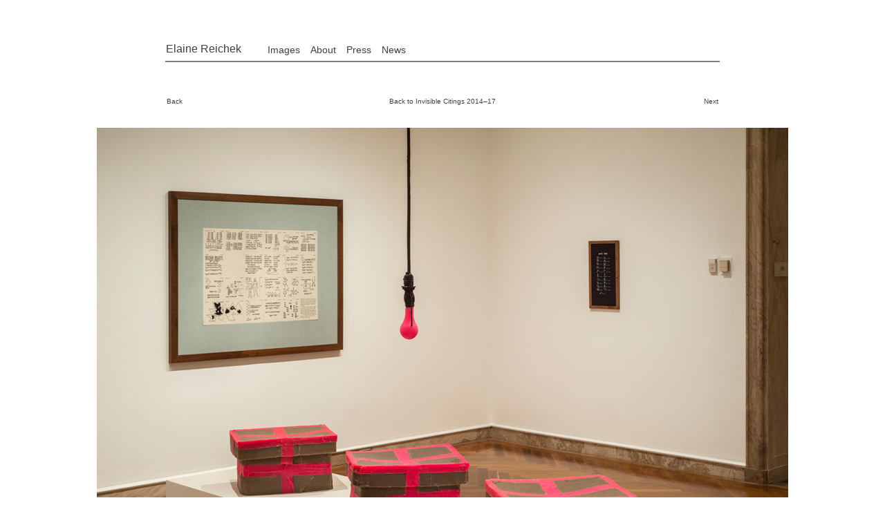

--- FILE ---
content_type: text/html
request_url: http://elainereichek.com/Project_Pages/invisible_citings/invisible_citings_30.html
body_size: 1434
content:
<!DOCTYPE HTML PUBLIC "-//W3C//DTD HTML 4.01 Transitional//EN"
"http://www.w3.org/TR/html4/loose.dtd">
<html>
<head>
<!-- TemplateBeginEditable name="doctitle" -->
<title>Elaine Reichek: A Précis, 1972–95</title>
<!-- TemplateEndEditable --><meta http-equiv="Content-Type" content="text/html; charset=ISO-8859-1">
<style type="text/css">
<!--
.style3 {
	font-family: Helvetica, "Helvetica Neue", "Helvetica Neue Black Condensed", "Helvetica Neue Bold Condensed", "Helvetica Neue Light", "Helvetica Neue UltraLight";
	color: #333333;
}
.style5 {
	font-size: 12px;
	color: #3F3F3F;
}
body,td,th {
	font-family: Helvetica, Helvetica Neue, Helvetica Neue Black Condensed, Helvetica Neue Bold Condensed, Helvetica Neue Light, Helvetica Neue UltraLight;
	color: #3F3F3F;
}
a:link {
	color: #3F3F3F;
	text-decoration: none;
}
a:visited {
	text-decoration: none;
	color: #3F3F3F;
}
a:hover {
	text-decoration: none;
	color: #CCCCCC;
}
a:active {
	text-decoration: none;
	color: #3F3F3F;
}
.style8 {font-size: 9px}
.style9 {
	font-size: 10px;
	color: #666666;
}
.style11 {
	font-family: Helvetica, "Helvetica Neue", "Helvetica Neue Black Condensed", "Helvetica Neue Bold Condensed", "Helvetica Neue Light", "Helvetica Neue UltraLight";
	font-size: 14px;
}
.style13 {
	font-size: 16px
}
.style141 {color: #333333}
.style51 {	font-size: 14px;
	color: #333;
}
.style1111 {font-family: Helvetica, "Helvetica Neue", "Helvetica Neue Black Condensed", "Helvetica Neue Bold Condensed", "Helvetica Neue Light", "Helvetica Neue UltraLight"}
.style3111 {font-family: Helvetica, "Helvetica Neue", "Helvetica Neue Black Condensed", "Helvetica Neue Bold Condensed", "Helvetica Neue Light", "Helvetica Neue UltraLight";
	color: #3F3F3F;
}
.style312 {font-family: Helvetica, "Helvetica Neue", "Helvetica Neue Black Condensed", "Helvetica Neue Bold Condensed", "Helvetica Neue Light", "Helvetica Neue UltraLight";
	color: #666666;
	font-size: 14px;
}
.style312 {font-family: Helvetica, "Helvetica Neue", "Helvetica Neue Black Condensed", "Helvetica Neue Bold Condensed", "Helvetica Neue Light", "Helvetica Neue UltraLight";
	color: #3F3F3F;
}
-->
</style>

<!-- TemplateBeginEditable name="head" --><!-- TemplateEndEditable -->
</head>

<body>
<div align="center"></div>
<div align="center">
  <div align="center">
    <table width="800" height="72" border="0" align="center" cellpadding="0" cellspacing="0" bordercolor="#99CCFF">
      <!--DWLayoutTable-->
      <tr>
        <td width="132" height="53"></td>
        <td width="15"></td>
        <td width="47"></td>
        <td width="15"></td>
        <td width="37"></td>
        <td width="15"></td>
        <td width="36"></td>
        <td width="15"></td>
        <td width="35"></td>
        <td width="453"></td>
      </tr>
      <tr valign="bottom">
        <td height="18"><div align="left" class="style3 style13">
          <div align="justify"><a href="../../Home.htm">Elaine Reichek</a><a href="Home1.htm" title="ElaineReichek.com" class="style141"></a></div>
        </div></td>
        <td width="15"><div align="justify"></div></td>
        <td><div align="right" class="style5 style11">
          <div align="justify"><a href="../../Images.htm">Images</a></div>
        </div></td>
        <td width="15"><div align="justify"><span class="style1111"></span></div></td>
        <td class="style51"><div align="right" class="style1111">
          <div align="justify"><a href="../../About.htm">About</a></div>
        </div></td>
        <td width="15" class="style312"><div align="justify"></div></td>
        <td><div align="right" class="style312">
          <div align="justify">
            <div align="right" class="style312">
              <div align="justify"><a href="../../Press.htm">Press</a></div>
            </div>
          </div>
        </div></td>
        <td width="15"><div align="justify"></div></td>
        <td><div align="right" class="style312">
          <div align="justify"><a href="../../News.htm">News</a></div>
        </div></td>
        <td><div align="justify"></div></td>
      </tr>
    </table>
  </div>
  <hr width="800" noshade class="style3111">
  <p>&nbsp;</p>
  <p></p>
  <table width="800" border="0" cellspacing="0" align="center">
    <tr>
      <td width="140" class="style9"><a href="invisible_citings_29.html">Back</a></td>
      <td width="514" class="style5"><div align="center" class="style9"><a href="index.htm">Back to Invisible Citings 2014&#8211;17</a></div></td>
      <td width="140" class="style5"><div align="right" class="style9"><a href="invisible_citings_31.html">Next</a></div></td>
    </tr>
  </table>
  <table width="800" border="0" cellspacing="0" align="center">
    <tr>
      <td width="800" class="style9">
      <p>&nbsp;</p>
        <p align="center"><img src="../../Images_Press/invisible_citings/30._DSC8223w.jpg" width="1000" height="675" border="0" align="absmiddle"></p>
      </td>
    </tr>
  </table>
  <table width="800" height="65" border="0" cellspacing="0">
    <tr>
      <td height="30" colspan="2"><p class="style5">Installation view:</p>
        <p class="style5">Elaine Reichek. <em>SETI, </em>2000, and <em>White Magic (Enochian Alphabet)</em>, 2004.<br>
          Jeanne Silverthorne, <em>Three Rubber Cardboard Boxes (With Pink Tape)</em> and <em>Hanging Pink Rubber Bulb and Rubber Outlet</em>, 2016.</p>
        <p align="left" class="style5">&nbsp;</p>
<p class="style5">&nbsp;</p>        
      <p align="left" class="style5">&nbsp;</p></td>
    </tr>
    <tr>
      <td width="457" height="35"><p align="left" class="style5">&nbsp;</p></td>
      <td width="111"><div align="right"></div></td>
    </tr>
  </table>
  <div align="right"></div>
  <p class="style9">&nbsp;</p>
  <p>&nbsp;</p>
</div>
<p align="center" class="style8">&nbsp;</p>
<p align="center">&nbsp;</p>
</body>
</html>